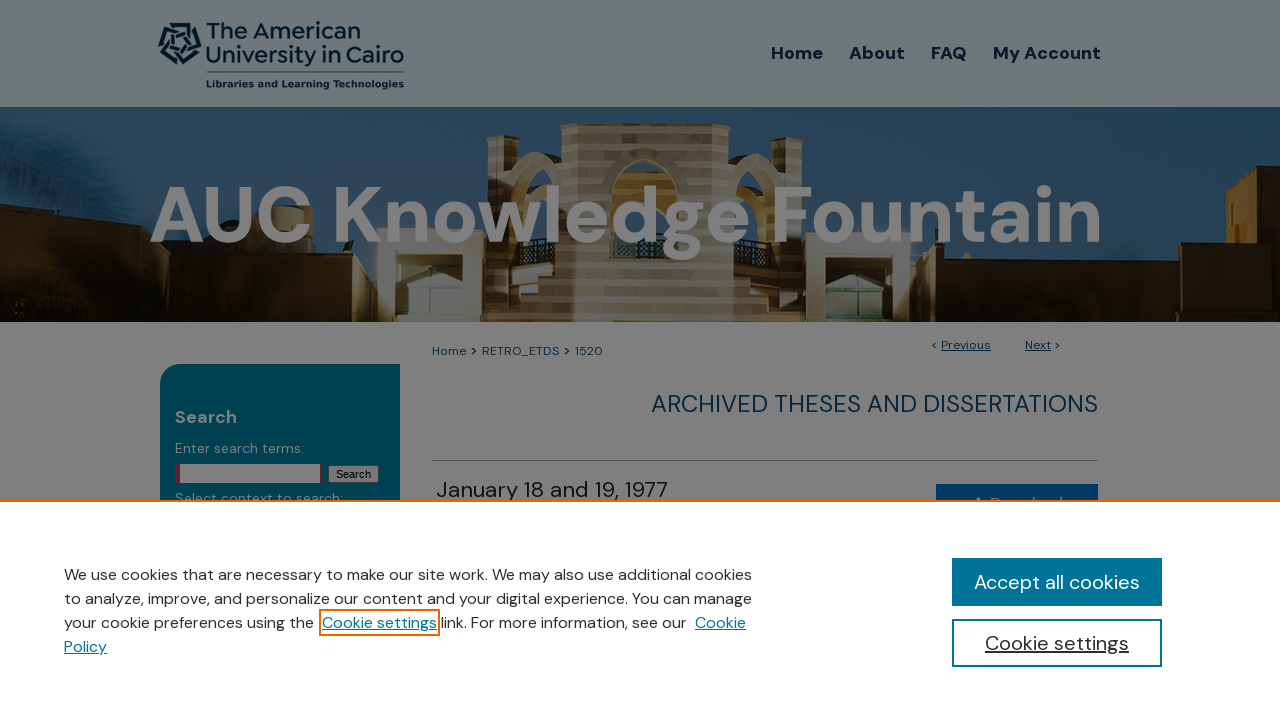

--- FILE ---
content_type: text/html; charset=UTF-8
request_url: https://fount.aucegypt.edu/retro_etds/1520/
body_size: 6908
content:

<!DOCTYPE html>
<html lang="en">
<head><!-- inj yui3-seed: --><script type='text/javascript' src='//cdnjs.cloudflare.com/ajax/libs/yui/3.6.0/yui/yui-min.js'></script><script type='text/javascript' src='//ajax.googleapis.com/ajax/libs/jquery/1.10.2/jquery.min.js'></script><!-- Adobe Analytics --><script type='text/javascript' src='https://assets.adobedtm.com/4a848ae9611a/d0e96722185b/launch-d525bb0064d8.min.js'></script><script type='text/javascript' src=/assets/nr_browser_production.js></script>

<!-- def.1 -->
<meta charset="utf-8">
<meta name="viewport" content="width=device-width">
<title>
"January 18 and 19, 1977" by Hossam ElHamalawy
</title>


<!-- FILE article_meta-tags.inc --><!-- FILE: /srv/sequoia/main/data/assets/site/article_meta-tags.inc -->
<meta itemprop="name" content="January 18 and 19, 1977">
<meta property="og:title" content="January 18 and 19, 1977">
<meta name="twitter:title" content="January 18 and 19, 1977">
<meta property="article:author" content="Hossam ElHamalawy">
<meta name="author" content="Hossam ElHamalawy">
<meta name="robots" content="noodp, noydir">
<meta name="description" content="By Hossam ElHamalawy, Published on 02/01/02">
<meta itemprop="description" content="By Hossam ElHamalawy, Published on 02/01/02">
<meta name="twitter:description" content="By Hossam ElHamalawy, Published on 02/01/02">
<meta property="og:description" content="By Hossam ElHamalawy, Published on 02/01/02">
<meta name="bepress_citation_dissertation_institution" content="American University in Cairo">
<meta name="bepress_citation_dissertation_name" content="MA in Political Science">
<meta name="bepress_citation_author" content="ElHamalawy, Hossam">
<meta name="bepress_citation_author_institution" content="The American University in Cairo AUC">
<meta name="bepress_citation_title" content="January 18 and 19, 1977">
<meta name="bepress_citation_date" content="2002">
<!-- FILE: /srv/sequoia/main/data/assets/site/ir_download_link.inc -->
<!-- FILE: /srv/sequoia/main/data/assets/site/article_meta-tags.inc (cont) -->
<meta name="bepress_citation_pdf_url" content="https://fount.aucegypt.edu/cgi/viewcontent.cgi?article=2519&amp;context=retro_etds">
<meta name="bepress_citation_abstract_html_url" content="https://fount.aucegypt.edu/retro_etds/1520">
<meta name="bepress_citation_online_date" content="2020/7/21">
<meta name="viewport" content="width=device-width">
<!-- Additional Twitter data -->
<meta name="twitter:card" content="summary">
<!-- Additional Open Graph data -->
<meta property="og:type" content="article">
<meta property="og:url" content="https://fount.aucegypt.edu/retro_etds/1520">
<meta property="og:site_name" content="AUC Knowledge Fountain">




<!-- FILE: article_meta-tags.inc (cont) -->
<meta name="bepress_is_article_cover_page" content="1">


<!-- sh.1 -->
<link rel="stylesheet" href="/ir-style.css" type="text/css" media="screen">
<link rel="stylesheet" href="/ir-custom.css" type="text/css" media="screen">
<link rel="stylesheet" href="../ir-custom.css" type="text/css" media="screen">
<link rel="stylesheet" href="/ir-local.css" type="text/css" media="screen">
<link rel="stylesheet" href="../ir-local.css" type="text/css" media="screen">
<link rel="stylesheet" href="/ir-print.css" type="text/css" media="print">
<link type="text/css" rel="stylesheet" href="/assets/floatbox/floatbox.css">
<link rel="alternate" type="application/rss+xml" title="Site Feed" href="/recent.rss">
<link rel="shortcut icon" href="/favicon.ico" type="image/x-icon">
<!--[if IE]>
<link rel="stylesheet" href="/ir-ie.css" type="text/css" media="screen">
<![endif]-->

<!-- JS -->
<script type="text/javascript" src="/assets/jsUtilities.js"></script>
<script type="text/javascript" src="/assets/footnoteLinks.js"></script>
<script type="text/javascript" src="/assets/scripts/yui-init.pack.js"></script>
<script type="text/javascript" src="/assets/scripts/bepress-init.debug.js"></script>
<script type="text/javascript" src="/assets/scripts/JumpListYUI.pack.js"></script>

<!-- end sh.1 -->




<script type="text/javascript">var pageData = {"page":{"environment":"prod","productName":"bpdg","language":"en","name":"ir_etd:article","businessUnit":"els:rp:st"},"visitor":{}};</script>

</head>
<body >
<!-- FILE /srv/sequoia/main/data/fount.aucegypt.edu/assets/header.pregen --><!-- FILE: /srv/sequoia/main/data/assets/site/mobile_nav.inc --><!--[if !IE]>-->
<script src="/assets/scripts/dc-mobile/dc-responsive-nav.js"></script>

<header id="mobile-nav" class="nav-down device-fixed-height" style="visibility: hidden;">
  
  
  <nav class="nav-collapse">
    <ul>
      <li class="menu-item active device-fixed-width"><a href="https://fount.aucegypt.edu" title="Home" data-scroll >Home</a></li>
      <li class="menu-item device-fixed-width"><a href="https://fount.aucegypt.edu/do/search/advanced/" title="Search" data-scroll ><i class="icon-search"></i> Search</a></li>
      <li class="menu-item device-fixed-width"><a href="https://fount.aucegypt.edu/communities.html" title="Browse" data-scroll >Browse Collections</a></li>
      <li class="menu-item device-fixed-width"><a href="/cgi/myaccount.cgi?context=retro_etds" title="My Account" data-scroll >My Account</a></li>
      <li class="menu-item device-fixed-width"><a href="https://fount.aucegypt.edu/about.html" title="About" data-scroll >About</a></li>
      <li class="menu-item device-fixed-width"><a href="https://network.bepress.com" title="Digital Commons Network" data-scroll ><img width="16" height="16" alt="DC Network" style="vertical-align:top;" src="/assets/md5images/8e240588cf8cd3a028768d4294acd7d3.png"> Digital Commons Network™</a></li>
    </ul>
  </nav>
</header>

<script src="/assets/scripts/dc-mobile/dc-mobile-nav.js"></script>
<!--<![endif]-->
<!-- FILE: /srv/sequoia/main/data/fount.aucegypt.edu/assets/header.pregen (cont) -->





<div id="aucegypt">
	<div id="container">
		<a href="#main" class="skiplink" accesskey="2" >Skip to main content</a>

		
			<div id="navigation">
				<!-- FILE: /srv/sequoia/main/data/fount.aucegypt.edu/assets/ir_navigation.inc --><div id="tabs" role="navigation" aria-label="Main">
    <ul>

    
      
            <li id="tabzero"><a href="https://www.aucegypt.edu/" ><span><img alt="The American University in Cairo Libraries and Learning Technologies" width='256' height='107' src="/assets/md5images/d357f1329161560b2299b0ed89d52ad6.gif"></span></a></li>
      
    

    <li id="tabone"><a href="https://fount.aucegypt.edu" title="Home" ><span>Home</span></a></li><li id="tabtwo"><a href="https://fount.aucegypt.edu/about.html" title="About" ><span>About</span></a></li><li id="tabthree"><a href="https://fount.aucegypt.edu/faq.html" title="FAQ" ><span>FAQ</span></a></li><li id="tabfour"><a href="https://fount.aucegypt.edu/cgi/myaccount.cgi?context=retro_etds" title="My Account" ><span>My Account</span></a></li>

    </ul></div>
</magic test>


<!-- FILE: /srv/sequoia/main/data/fount.aucegypt.edu/assets/header.pregen (cont) -->
			</div>			
					
			<div id="header" role="banner">
				<a href="https://fount.aucegypt.edu" id="banner_link" title="AUC Knowledge Fountain" >
					<img id="banner_image" alt="AUC Knowledge Fountain" width='980' height='215' src="/assets/md5images/9aeb56f917153b3a6970017bd9822d05.png">
				</a>
				
				
					<a href="https://fount.aucegypt.edu" id="logo_link" title="AUC Knowledge Fountain" >
						<img id="logo_image" alt="AUC Knowledge Fountain" width='951' height='75' src="/assets/md5images/136f6d8e793a1a110265f75289370b6d.svg">
					</a>
				
			</div>
		

		<div id="wrapper">
			<div id="content">
				<div id="main" class="text" role="main">


<script type="text/javascript" src="/assets/floatbox/floatbox.js"></script>
<!-- FILE: /srv/sequoia/main/data/assets/site/article_pager.inc -->

<div id="breadcrumb"><ul id="pager">

                
                 
<li>&lt; <a href="https://fount.aucegypt.edu/retro_etds/1616" class="ignore" >Previous</a></li>
        
        
        

                
                 
<li><a href="https://fount.aucegypt.edu/retro_etds/1619" class="ignore" >Next</a> &gt;</li>
        
        
        
<li>&nbsp;</li></ul><div class="crumbs"><!-- FILE: /srv/sequoia/main/data/assets/site/ir_breadcrumb.inc -->

<div class="crumbs" role="navigation" aria-label="Breadcrumb">
	<p>
	
	
			<a href="https://fount.aucegypt.edu" class="ignore" >Home</a>
	
	
	
	
	
	
	
	
	
	
	 <span aria-hidden="true">&gt;</span> 
		<a href="https://fount.aucegypt.edu/retro_etds" class="ignore" >RETRO_ETDS</a>
	
	
	
	
	
	 <span aria-hidden="true">&gt;</span> 
		<a href="https://fount.aucegypt.edu/retro_etds/1520" class="ignore" aria-current="page" >1520</a>
	
	
	
	</p>
</div>


<!-- FILE: /srv/sequoia/main/data/assets/site/article_pager.inc (cont) --></div>
</div>
<!-- FILE: /srv/sequoia/main/data/assets/site/ir_etd/article/index.html (cont) -->
<!-- FILE: /srv/sequoia/main/data/assets/site/ir_etd/article/article_info.inc --><!-- FILE: /srv/sequoia/main/data/assets/site/openurl.inc -->

























<!-- FILE: /srv/sequoia/main/data/assets/site/ir_etd/article/article_info.inc (cont) -->
<!-- FILE: /srv/sequoia/main/data/assets/site/ir_download_link.inc -->









	
	
	
    
    
    
	
		
		
		
	
	
	
	
	
	

<!-- FILE: /srv/sequoia/main/data/assets/site/ir_etd/article/article_info.inc (cont) -->
<!-- FILE: /srv/sequoia/main/data/assets/site/ir_etd/article/ir_article_header.inc --><div id="series-header">
<!-- FILE: /srv/sequoia/main/data/assets/site/ir_etd/ir_etd_logo.inc -->
<!-- FILE: /srv/sequoia/main/data/assets/site/ir_etd/article/ir_article_header.inc (cont) --><h2 id="series-title"><a href="https://fount.aucegypt.edu/retro_etds" >Archived Theses and Dissertations</a></h2></div>
<div style="clear: both"></div><div id="sub">
<div id="alpha">
<!-- FILE: /srv/sequoia/main/data/assets/site/ir_etd/article/article_info.inc (cont) --><div id='title' class='element'>
<h1><a href='https://fount.aucegypt.edu/cgi/viewcontent.cgi?article=2519&amp;context=retro_etds'>January 18 and 19, 1977</a></h1>
</div>
<div class='clear'></div>
<div id='authors' class='element'>
<h2 class='visually-hidden'>Author</h2>
<p class="author"><a href='https://fount.aucegypt.edu/do/search/?q=author%3A%22Hossam%20ElHamalawy%22&start=0&context=16352443'><strong>Hossam ElHamalawy</strong>, <em>The American University in Cairo AUC</em></a><br />
</p></div>
<div class='clear'></div>
<div id='school' class='element'>
<h2 class='field-heading'>School</h2>
<p>School of Humanities and Social Sciences</p>
</div>
<div class='clear'></div>
<div id='department' class='element'>
<h2 class='field-heading'>Department</h2>
<p>Political Science Department</p>
</div>
<div class='clear'></div>
<div id='degree_name' class='element'>
<h2 class='field-heading'>Degree Name</h2>
<p>MA in Political Science</p>
</div>
<div class='clear'></div>
<div id='publication_date' class='element'>
<h2 class='field-heading'>Date of Award</h2>
<p>2-1-2002</p>
</div>
<div class='clear'></div>
<div id='online_issue_date' class='element'>
<h2 class='field-heading'>Online Submission Date</h2>
<p>1-1-2001</p>
</div>
<div class='clear'></div>
<div id='advisor1' class='element'>
<h2 class='field-heading'>First Advisor</h2>
<p>Dr. Bahgat Kornay</p>
</div>
<div class='clear'></div>
<div id='advisor2' class='element'>
<h2 class='field-heading'>Second Advisor</h2>
<p>Dr. Emad Shahin</p>
</div>
<div class='clear'></div>
<div id='advisor3' class='element'>
<h2 class='field-heading'>Third Advisor</h2>
<p>Dr. Maye Kassem</p>
</div>
<div class='clear'></div>
<div id='document_type' class='element'>
<h2 class='field-heading'>Document Type</h2>
<p>Thesis</p>
</div>
<div class='clear'></div>
<div id='extent' class='element'>
<h2 class='field-heading'>Extent</h2>
<p>149 leaves</p>
</div>
<div class='clear'></div>
<div id='rights' class='element'>
<h2 class='field-heading'>Rights</h2>
<p>The American University in Cairo grants authors of theses and dissertations a maximum embargo period of two years from the date of submission, upon request. After the embargo elapses, these documents are made available publicly. If you are the author of this thesis or dissertation, and would like to request an exceptional extension of the embargo period, please write to thesisadmin@aucegypt.edu</p>
</div>
<div class='clear'></div>
<div id='recommended_citation' class='element'>
<h2 class='field-heading'>Recommended Citation</h2>
<!-- FILE: /srv/sequoia/main/data/journals/fount.aucegypt.edu/retro_etds/assets/ir_citation.inc --><br>
<h3>APA Citation</h3>
<p>
    
        
            
            
        
        ElHamalawy, H.
     </magic>(2002).<em>January 18 and 19, 1977</em>  [Thesis, the American University in Cairo]. AUC Knowledge Fountain.
    <br>
    
    
        https://fount.aucegypt.edu/retro_etds/1520
    
</p>
<h3>MLA Citation</h3>
<p>
    ElHamalawy, Hossam.  <em>January 18 and 19, 1977</em>. 2002. American University in Cairo, Thesis. <em>AUC Knowledge Fountain</em>.
    <br>
    
    
        https://fount.aucegypt.edu/retro_etds/1520
    
</p><!-- FILE: /srv/sequoia/main/data/assets/site/ir_etd/article/article_info.inc (cont) --></div>
<div class='clear'></div>
<div id='call_no' class='element'>
<h2 class='field-heading'>Call Number</h2>
<p>Thesis 2001/74</p>
</div>
<div class='clear'></div>
<div id='location' class='element'>
<h2 class='field-heading'>Location</h2>
<p>mmbk</p>
</div>
<div class='clear'></div>
</div>
    </div>
    <div id='beta_7-3'>
<!-- FILE: /srv/sequoia/main/data/assets/site/info_box_7_3.inc --><!-- FILE: /srv/sequoia/main/data/assets/site/openurl.inc -->

























<!-- FILE: /srv/sequoia/main/data/assets/site/info_box_7_3.inc (cont) -->
<!-- FILE: /srv/sequoia/main/data/assets/site/ir_download_link.inc -->









	
	
	
    
    
    
	
		
		
		
	
	
	
	
	
	

<!-- FILE: /srv/sequoia/main/data/assets/site/info_box_7_3.inc (cont) -->


	<!-- FILE: /srv/sequoia/main/data/assets/site/info_box_download_button.inc --><div class="aside download-button">
      <a id="pdf" class="btn" href="https://fount.aucegypt.edu/cgi/viewcontent.cgi?article=2519&amp;context=retro_etds" title="PDF (32.9&nbsp;MB) opens in new window" target="_blank" > 
    	<i class="icon-download-alt" aria-hidden="true"></i>
        Download
      </a>
</div>


<!-- FILE: /srv/sequoia/main/data/assets/site/info_box_7_3.inc (cont) -->
	<!-- FILE: /srv/sequoia/main/data/assets/site/info_box_embargo.inc -->
<!-- FILE: /srv/sequoia/main/data/assets/site/info_box_7_3.inc (cont) -->

<!-- FILE: /srv/sequoia/main/data/assets/site/info_box_custom_upper.inc -->
<!-- FILE: /srv/sequoia/main/data/assets/site/info_box_7_3.inc (cont) -->
<!-- FILE: /srv/sequoia/main/data/assets/site/info_box_openurl.inc -->
<!-- FILE: /srv/sequoia/main/data/assets/site/info_box_7_3.inc (cont) -->

<!-- FILE: /srv/sequoia/main/data/assets/site/info_box_article_metrics.inc -->






<div id="article-stats" class="aside hidden">

    <p class="article-downloads-wrapper hidden"><span id="article-downloads"></span> DOWNLOADS</p>
    <p class="article-stats-date hidden">Since July 21, 2020</p>

    <p class="article-plum-metrics">
        <a href="https://plu.mx/plum/a/?repo_url=https://fount.aucegypt.edu/retro_etds/1520" class="plumx-plum-print-popup plum-bigben-theme" data-badge="true" data-hide-when-empty="true" ></a>
    </p>
</div>
<script type="text/javascript" src="//cdn.plu.mx/widget-popup.js"></script>





<!-- Article Download Counts -->
<script type="text/javascript" src="/assets/scripts/article-downloads.pack.js"></script>
<script type="text/javascript">
    insertDownloads(18608819);
</script>


<!-- Add border to Plum badge & download counts when visible -->
<script>
// bind to event when PlumX widget loads
jQuery('body').bind('plum:widget-load', function(e){
// if Plum badge is visible
  if (jQuery('.PlumX-Popup').length) {
// remove 'hidden' class
  jQuery('#article-stats').removeClass('hidden');
  jQuery('.article-stats-date').addClass('plum-border');
  }
});
// bind to event when page loads
jQuery(window).bind('load',function(e){
// if DC downloads are visible
  if (jQuery('#article-downloads').text().length > 0) {
// add border to aside
  jQuery('#article-stats').removeClass('hidden');
  }
});
</script>



<!-- Adobe Analytics: Download Click Tracker -->
<script>

$(function() {

  // Download button click event tracker for PDFs
  $(".aside.download-button").on("click", "a#pdf", function(event) {
    pageDataTracker.trackEvent('navigationClick', {
      link: {
          location: 'aside download-button',
          name: 'pdf'
      }
    });
  });

  // Download button click event tracker for native files
  $(".aside.download-button").on("click", "a#native", function(event) {
    pageDataTracker.trackEvent('navigationClick', {
        link: {
            location: 'aside download-button',
            name: 'native'
        }
     });
  });

});

</script>
<!-- FILE: /srv/sequoia/main/data/assets/site/info_box_7_3.inc (cont) -->



	<!-- FILE: /srv/sequoia/main/data/assets/site/info_box_disciplines.inc -->




	





	<div id="beta-disciplines" class="aside">
		<h4>Included in</h4>
	<p>
		
				
					<a href="https://network.bepress.com/hgg/discipline/389" title="International Relations Commons" >International Relations Commons</a>
				
				
			
		
	</p>
	</div>



<!-- FILE: /srv/sequoia/main/data/assets/site/info_box_7_3.inc (cont) -->

<!-- FILE: /srv/sequoia/main/data/assets/site/bookmark_widget.inc -->

<div id="share" class="aside">
<h2>Share</h2>
	
	<div class="a2a_kit a2a_kit_size_24 a2a_default_style">
    	<a class="a2a_button_facebook"></a>
    	<a class="a2a_button_linkedin"></a>
		<a class="a2a_button_whatsapp"></a>
		<a class="a2a_button_email"></a>
    	<a class="a2a_dd"></a>
    	<script async src="https://static.addtoany.com/menu/page.js"></script>
	</div>
</div>

<!-- FILE: /srv/sequoia/main/data/assets/site/info_box_7_3.inc (cont) -->
<!-- FILE: /srv/sequoia/main/data/assets/site/info_box_geolocate.inc --><!-- FILE: /srv/sequoia/main/data/assets/site/ir_geolocate_enabled_and_displayed.inc -->

<!-- FILE: /srv/sequoia/main/data/assets/site/info_box_geolocate.inc (cont) -->

<!-- FILE: /srv/sequoia/main/data/assets/site/info_box_7_3.inc (cont) -->

	<!-- FILE: /srv/sequoia/main/data/assets/site/zotero_coins.inc -->

<span class="Z3988" title="ctx_ver=Z39.88-2004&amp;rft_val_fmt=info%3Aofi%2Ffmt%3Akev%3Amtx%3Ajournal&amp;rft_id=https%3A%2F%2Ffount.aucegypt.edu%2Fretro_etds%2F1520&amp;rft.atitle=January%2018%20and%2019%2C%201977&amp;rft.aufirst=Hossam&amp;rft.aulast=ElHamalawy&amp;rft.jtitle=Archived%20Theses%20and%20Dissertations&amp;rft.date=2002-02-01">COinS</span>
<!-- FILE: /srv/sequoia/main/data/assets/site/info_box_7_3.inc (cont) -->

<!-- FILE: /srv/sequoia/main/data/assets/site/info_box_custom_lower.inc -->
<!-- FILE: /srv/sequoia/main/data/assets/site/info_box_7_3.inc (cont) -->
<!-- FILE: /srv/sequoia/main/data/assets/site/ir_etd/article/article_info.inc (cont) --></div>


<div class='clear'>&nbsp;</div>
<!-- FILE: /srv/sequoia/main/data/assets/site/ir_article_custom_fields.inc -->

<!-- FILE: /srv/sequoia/main/data/assets/site/ir_etd/article/article_info.inc (cont) -->

<!-- FILE: /srv/sequoia/main/data/assets/site/ir_etd/article/index.html (cont) -->
<!-- FILE /srv/sequoia/main/data/assets/site/footer.pregen --></div>
	<div class="verticalalign">&nbsp;</div>
	<div class="clear">&nbsp;</div>

</div>

	<div id="sidebar" role="complementary">
	<!-- FILE: /srv/sequoia/main/data/assets/site/ir_sidebar_7_8.inc -->

	<!-- FILE: /srv/sequoia/main/data/assets/site/ir_sidebar_sort_sba.inc --><!-- FILE: /srv/sequoia/main/data/assets/site/ir_sidebar_custom_upper_7_8.inc -->

<!-- FILE: /srv/sequoia/main/data/assets/site/ir_sidebar_sort_sba.inc (cont) -->
<!-- FILE: /srv/sequoia/main/data/assets/site/ir_sidebar_search_7_8.inc --><h2>Search</h2>


	
<form method='get' action='https://fount.aucegypt.edu/do/search/' id="sidebar-search">
	<label for="search" accesskey="4">
		Enter search terms:
	</label>
		<div>
			<span class="border">
				<input type="text" name='q' class="search" id="search">
			</span> 
			<input type="submit" value="Search" class="searchbutton" style="font-size:11px;">
		</div>
	<label for="context">
		Select context to search:
	</label> 
		<div>
			<span class="border">
				<select name="fq" id="context">
					
					
						<option value='virtual_ancestor_link:"https://fount.aucegypt.edu/retro_etds"'>in this series</option>
					
					
					
					<option value='virtual_ancestor_link:"https://fount.aucegypt.edu"'>in this repository</option>
					<option value='virtual_ancestor_link:"http:/"'>across all repositories</option>
				</select>
			</span>
		</div>
</form>

<p class="advanced">
	
	
		<a href="https://fount.aucegypt.edu/do/search/advanced/?fq=virtual_ancestor_link:%22https://fount.aucegypt.edu/retro_etds%22" >
			Advanced Search
		</a>
	
</p>
<!-- FILE: /srv/sequoia/main/data/assets/site/ir_sidebar_sort_sba.inc (cont) -->
<!-- FILE: /srv/sequoia/main/data/assets/site/ir_sidebar_notify_7_8.inc -->


	<ul id="side-notify">
		<li class="notify">
			<a href="https://fount.aucegypt.edu/retro_etds/announcements.html" title="Email or RSS Notifications" >
				Notify me via email or <acronym title="Really Simple Syndication">RSS</acronym>
			</a>
		</li>
	</ul>



<!-- FILE: /srv/sequoia/main/data/assets/site/urc_badge.inc -->






<!-- FILE: /srv/sequoia/main/data/assets/site/ir_sidebar_notify_7_8.inc (cont) -->

<!-- FILE: /srv/sequoia/main/data/assets/site/ir_sidebar_sort_sba.inc (cont) -->
<!-- FILE: /srv/sequoia/main/data/assets/site/ir_sidebar_custom_middle_7_8.inc --><!-- FILE: /srv/sequoia/main/data/assets/site/ir_sidebar_sort_sba.inc (cont) -->
<!-- FILE: /srv/sequoia/main/data/assets/site/ir_sidebar_browse.inc --><h2>Browse</h2>
<ul id="side-browse">


<li class="collections"><a href="https://fount.aucegypt.edu/communities.html" title="Browse by Collections" >Collections</a></li>
<li class="discipline-browser"><a href="https://fount.aucegypt.edu/do/discipline_browser/disciplines" title="Browse by Disciplines" >Disciplines</a></li>
<li class="author"><a href="https://fount.aucegypt.edu/authors.html" title="Browse by Author" >Authors</a></li>


</ul>
<!-- FILE: /srv/sequoia/main/data/assets/site/ir_sidebar_sort_sba.inc (cont) -->
<!-- FILE: /srv/sequoia/main/data/fount.aucegypt.edu/assets/ir_sidebar_author_7_8.inc --><h2>Submit</h2>







	<ul id="side-author">
		<li class="faq">
			<a href="https://fount.aucegypt.edu/faq.html" title="Author FAQ" >
				Author FAQ
			</a>
		</li>
		
		
		
	</ul>


<!-- FILE: /srv/sequoia/main/data/assets/site/ir_sidebar_sort_sba.inc (cont) -->
<!-- FILE: /srv/sequoia/main/data/assets/site/ir_sidebar_custom_lower_7_8.inc --><!-- FILE: /srv/sequoia/main/data/assets/site/ir_sidebar_homepage_links_7_8.inc -->

<!-- FILE: /srv/sequoia/main/data/assets/site/ir_sidebar_custom_lower_7_8.inc (cont) -->
	



<!-- FILE: /srv/sequoia/main/data/assets/site/ir_sidebar_sort_sba.inc (cont) -->
<!-- FILE: /srv/sequoia/main/data/assets/site/ir_sidebar_sw_links_7_8.inc -->

	
		
	


	<!-- FILE: /srv/sequoia/main/data/assets/site/ir_sidebar_sort_sba.inc (cont) -->

<!-- FILE: /srv/sequoia/main/data/assets/site/ir_sidebar_geolocate.inc --><!-- FILE: /srv/sequoia/main/data/assets/site/ir_geolocate_enabled_and_displayed.inc -->

<!-- FILE: /srv/sequoia/main/data/assets/site/ir_sidebar_geolocate.inc (cont) -->

<!-- FILE: /srv/sequoia/main/data/assets/site/ir_sidebar_sort_sba.inc (cont) -->
<!-- FILE: /srv/sequoia/main/data/assets/site/ir_sidebar_custom_lowest_7_8.inc -->


<!-- FILE: /srv/sequoia/main/data/assets/site/ir_sidebar_sort_sba.inc (cont) -->
<!-- FILE: /srv/sequoia/main/data/assets/site/ir_sidebar_7_8.inc (cont) -->

		



<!-- FILE: /srv/sequoia/main/data/assets/site/footer.pregen (cont) -->
	<div class="verticalalign">&nbsp;</div>
	</div>

</div>

<!-- FILE: /srv/sequoia/main/data/assets/site/ir_footer_content.inc --><div id="footer" role="contentinfo">
	
	
	<!-- FILE: /srv/sequoia/main/data/assets/site/ir_bepress_logo.inc --><div id="bepress">

<a href="https://www.elsevier.com/solutions/digital-commons" title="Elsevier - Digital Commons" >
	<em>Elsevier - Digital Commons</em>
</a>

</div>
<!-- FILE: /srv/sequoia/main/data/assets/site/ir_footer_content.inc (cont) -->
	<p>
		<a href="https://fount.aucegypt.edu" title="Home page" accesskey="1" >Home</a> | 
		<a href="https://fount.aucegypt.edu/about.html" title="About" >About</a> | 
		<a href="https://fount.aucegypt.edu/faq.html" title="FAQ" >FAQ</a> | 
		<a href="/cgi/myaccount.cgi?context=retro_etds" title="My Account Page" accesskey="3" >My Account</a> | 
		<a href="https://fount.aucegypt.edu/accessibility.html" title="Accessibility Statement" accesskey="0" >Accessibility Statement</a>
	</p>
	<p>
	
	
		<a class="secondary-link" href="https://www.elsevier.com/legal/privacy-policy" title="Privacy Policy" >Privacy</a>
	
		<a class="secondary-link" href="https://www.elsevier.com/legal/elsevier-website-terms-and-conditions" title="Copyright Policy" >Copyright</a>	
	</p> 
	
</div>

<!-- FILE: /srv/sequoia/main/data/assets/site/footer.pregen (cont) -->

</div>
</div>

<!-- FILE: /srv/sequoia/main/data/fount.aucegypt.edu/assets/ir_analytics.inc --><!-- Global site tag (gtag.js) - Google Analytics -->
<script async src="https://www.googletagmanager.com/gtag/js?id=UA-145157401-25"></script>
<script>
  window.dataLayer = window.dataLayer || [];
  function gtag(){dataLayer.push(arguments);}
  gtag('js', new Date());

  gtag('config', 'UA-145157401-25');
</script>
<!-- FILE: /srv/sequoia/main/data/assets/site/footer.pregen (cont) -->

<script type='text/javascript' src='/assets/scripts/bpbootstrap-20160726.pack.js'></script><script type='text/javascript'>BPBootstrap.init({appendCookie:''})</script></body></html>
